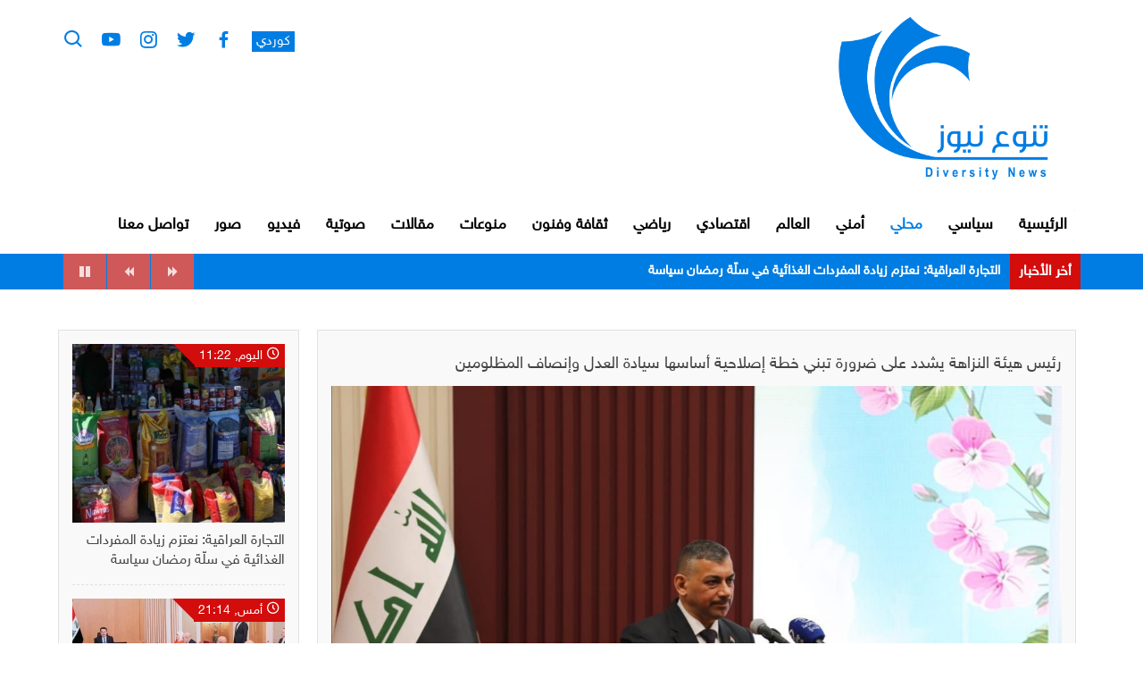

--- FILE ---
content_type: text/html; charset=utf-8
request_url: https://tanawue.com/64612--.html
body_size: 23072
content:
<!DOCTYPE html>
<html>
	<head>
        <!-- Internet Explorer Meta -->
        <meta http-equiv="X-UA-Compatible" content="IE=edge">
        <!-- First Mobile Meta -->
        <meta name="viewport" content="width=device-width, initial-scale=1">
		  	<meta http-equiv="Content-Type" content="text/html; charset=utf-8" />
<title>رئيس هيئة النزاهة يشدد على ضرورة تبني خطة إصلاحية أساسها سيادة العدل وإنصاف المظلومين &raquo; وكالة تنوع نيوز</title>
<meta name="description" content="شدد رئيس هيئة النزاهة، حيدر حنون، اليوم الأربعاء، على ضرورة تبنّي خطة إصلاحية أساسها سيادة العدل وإنصاف المظلومين، مُنبها بأن المنهج الإصلاحي للإمام علي (ع) كان مبنياً على سيادة العدل ومُحاربة الفساد" />


<meta name="keywords" content="وإنصاف, الإمام, المجتمع, وأشار, المظلومين, سيادة, العدل, العدالة, الهيئة, الفساد, العقل, حاكماً, القلب, لينتقل, إدراكه, لشعور, النزاهة،, وتحكيم, الضمير, واختتم" />

<link rel="alternate" type="application/rss+xml" title="وكالة تنوع نيوز" href="https://tanawue.com/rss.xml" />
<script type="text/javascript" src="/engine/classes/js/jquery.js"></script>
<script type="text/javascript" src="/engine/classes/js/jqueryui.js"></script>
<script type="text/javascript" src="/engine/classes/js/dle_js.js"></script>
<script type="text/javascript" src="/engine/classes/js/bbcodes.js"></script>
<script type="text/javascript" src="/engine/classes/masha/masha.js"></script>
<link media="screen" href="/engine/editor/css/default.css" type="text/css" rel="stylesheet" />
		<link rel="icon" href="/templates/ar/images/logo.png">
		<link rel="stylesheet" href="/templates/ar/css/bootstrap-arabic.css">
		<link rel="stylesheet" href="/templates/ar/css/flickity.min.css">
		<link rel="stylesheet" href="/templates/ar/css/boxicons.min.css">
		<link rel="stylesheet" href="/templates/ar/css/style.css">
        <!--[if lt IE 9]>
		
        <script src="/templates/ar/js/html5shiv.min.js"></script>
       	<script src="/templates/ar/js/respond.min.js"></script>
        <![endif]-->
					
	</head>
	<body>
	
		<!-- Header -->
		<header>
			<div class="container">
				<!-- Logo -->
				<a href="https://tanawue.com/">
					<img src="/templates/ar/images/logo.png" class="img-responsive logo">
				</a>
				<!-- ./Logo -->

				<!-- Socail Media & Search button -->
				<ul class="socail-menu">
					<li class="lang">
						<a href="http://tanawue.com/kur">كوردي</a>
					</li>
					<li>
						<a href="https://www.facebook.com/%D9%88%D9%83%D8%A7%D9%84%D8%A9-%D8%AA%D9%86%D9%88%D8%B9-%D9%86%D9%8A%D9%88%D8%B2-101783598803216/"><i class='bx bxl-facebook'></i></a>
					</li>
					<li>
						<a href="https://twitter.com/tanawuenews"><i class='bx bxl-twitter' ></i></a>
					</li>
					<li>
						<a href="https://www.instagram.com/tanawue.news/"><i class='bx bxl-instagram' ></i></a>
					</li>
					<li>
						<a href="https://www.youtube.com/channel/UCS6mpZQaGoTO-yegVXYhDHg"><i class='bx bxl-youtube' ></i></a>
					</li>
					<li>
						<!-- Search Btn -->
						<span class="search-btn"><i class='bx bx-search' ></i></span>
						<!-- ./Search Btn -->
					</li>
				</ul>
				<!-- Socail Media & Search button -->

				<!-- Menu -->
				<div class="menu-btn">
					<span></span>
					<span></span>
					<span></span>
				</div>
			


				<ul class="main-menu">
					<li >
						<a href="http://tanawue.com">
							الرئيسية
							<span></span>
						</a>
					</li>
									<li ><a href="http://tanawue.com/politician/">سياسي</a></li>
									<li class="active blue-bg"><a href="http://tanawue.com/local/">محلي</a></li>
									<li ><a href="http://tanawue.com/security/">أمني</a></li>
									<li ><a href="http://tanawue.com/world/">العالم</a></li>
									<li ><a href="http://tanawue.com/economic/">اقتصادي</a></li>
									<li ><a href="http://tanawue.com/sports/">رياضي</a></li>
									<li ><a href="http://tanawue.com/arts/">ثقافة وفنون </a></li>
									<li ><a href="http://tanawue.com/mix/">منوعات</a></li>
									<li ><a href="http://tanawue.com/article/">مقالات</a></li>
									<li ><a href="http://tanawue.com/audio/">صوتية</a></li>
									<li ><a href="http://tanawue.com/video/">فيديو</a></li>
									<li ><a href="http://tanawue.com/photo/">صور</a></li>
									<li ><a href="http://tanawue.com/feedback.html">تواصل معنا</a></li>
				</ul>
				<div class="overlay-mobile">
					<span>&times;</span>
				</div>
				<!--./Menu -->

			</div>
		</header>
		<!-- ./Header -->

		<!-- Search -->
		<div class="search-box">
			<span class="close-btn">&times;</span>
			<form onsubmit="" method="post" class="search">
				<input type="hidden" name="do" value="search">
				<input type="hidden" name="subaction" value="search">
				<input id="story" name="story" type="search" placeholder="ابحث ..." required>
				<button type="submit"><i class='bx bx-search-alt-2'></i></button>
			</form>
		</div>
		<!-- ./Search -->

	
		<!-- News Ticker -->
		<div class="news-beark">
			<div class="container">
				<h3 class="title">أخر الأخبار</h3>
				<ul id="ticker">

<li><a href="https://tanawue.com/83446--.html">التجارة العراقية: نعتزم زيادة المفردات الغذائية في سلّة رمضان سياسة</a></li>

<li><a href="https://tanawue.com/83445--.html">عاجل :  مجلس الوزراء يقرر تحويل منفذ مندلي–سومار إلى منفذ دولي</a></li>

<li><a href="https://tanawue.com/83444--.html">عاجل :  إحباط عملية انتحارية داخل مطعم في الرمادي والقبض على المنفذ</a></li>

<li><a href="https://tanawue.com/83443--.html">ولي العهد السعودي لبزشكيان: نرفض أي تهديد يستهدف إيران ومستعدون للتعاون لترسيخ أمن المنطقة</a></li>

<li><a href="https://tanawue.com/83442--.html">السيستاني يدين استمرار العدوان على إيران ويحذّر من فوضى إقليمية شاملة</a></li>

<li><a href="https://tanawue.com/83441--.html">مجلس الوزراء يوافق على استمرار صرف الرواتب والمستحقات الخاصة بضحايا الإرهاب</a></li>

<li><a href="https://tanawue.com/83440--.html">وزير الثقافة يعلن انطلاق منحة الصحفيين والأدباء والفنانين يوم الأربعاء</a></li>

<li><a href="https://tanawue.com/83439--.html">مؤسسة الشهداء تشيد بقرار حكومي يحفظ الاستقرار المعيشي لعوائل شهداء الإرهاب</a></li>

<li><a href="https://tanawue.com/83438--.html">شرطة نينوى تكشف تفاصيل حادثة إضرام شاب النار في نفسه خلال بث مباشر وتؤكد نجاته</a></li>

<li><a href="https://tanawue.com/83437--23-2025.html">مستشفى كركوك التعليمي ينجز أكثر من 23 ألف فحص للرنين المغناطيسي والمفراس الحلزوني خلال 2025</a></li>


				</ul>
			</div>
		</div>
		<!-- ./News Ticker -->
	
	   
 
	     
			  


		<div class="container inner-page">
			<div class="row">

<div id='dle-content'>				<div class="container inner-page">
				<div class="row blog-details">

				<div class="col-md-9 col-xs-12">

					<div class="blog-box">
						<h1>رئيس هيئة النزاهة يشدد على ضرورة تبني خطة إصلاحية أساسها سيادة العدل وإنصاف المظلومين</h1>

						<a href="#" class="img-box">
							<img src="https://tanawue.com/uploads/posts/2024-06/1719415484_img__.jpg" class="img-responsive" loading="lazy">
						</a>
						
						<ul class="share">
							<li>
								<span>مشاركة عبر:</span>
							</li>
							<li class="facebook">
								<a href="https://www.facebook.com/sharer/sharer.php?u=https://tanawue.com/64612--.html"><i class='bx bxl-facebook'></i> </a>
							</li>
							<li class="twitter">
								<a href="https://twitter.com/intent/tweet?url=https://tanawue.com/64612--.html&text=رئيس هيئة النزاهة يشدد على ضرورة تبني خطة إصلاحية أساسها سيادة العدل وإنصاف المظلومين"><i class='bx bxl-twitter' ></i></a>
							</li>
							<li class="whatsapp">
								<a href="https://api.whatsapp.com/send?phone=whatsappphonenumber&text=https://tanawue.com/64612--.html"><i class='bx bxl-whatsapp' ></i></a>
							</li>
							<li class="telegram">
								<a href="https://telegram.me/share/url?url=https://tanawue.com/64612--.html&text=رئيس هيئة النزاهة يشدد على ضرورة تبني خطة إصلاحية أساسها سيادة العدل وإنصاف المظلومين"><i class='bx bxl-telegram' ></i></a>
							</li>
						</ul>

						<ul class="info">
							<li>
								<i class='bx bx-calendar-alt'></i> 26-06-2024, 18:25
							</li>
							<li>
								<i class='bx bx-show-alt' ></i> 212 مشاهدة
							</li>
						</ul>

						<div class="blog-txt">
							<p>شدد رئيس هيئة النزاهة، حيدر حنون، اليوم الأربعاء، على ضرورة تبنّي خطة إصلاحية أساسها سيادة العدل وإنصاف المظلومين، مُنبها بأن المنهج الإصلاحي للإمام علي (ع) كان مبنياً على سيادة العدل ومُحاربة الفساد المالي وإنصاف المظلومين وإعادة الحقوق إلى أصحابها.<br />وأشار حنون في كلمة له خلال الحفل الذي نظّمته الهيئة بمناسبة عيد الغدير- وتابعتها وكالة "تنوع نيوز" - إلى "المبادئ الأساسيَّة للحكم عند الإمام علي (ع) التي باشر تطبيقها فور تسنمه الخلافة"، لافتاً إلى، "قيامه بإصلاحٍ إداري تمثل بعزل الفاسدين من الولاة والمُوظفين الكبار الذين استأثروا ببيت المال وأنفقوا أموال الشعب على ملذاتهم واستبدالهم بأشخاص نزيهين".<br />واستعرض، "الآليات التي وضعها لتطبيق العدالة، ومنها: الشفافية في الحكم والقضاء، التي يتفرع عنها تطبيق مبدأ "من أين لك هذا"، وإطلاق الحريات والتعبير عن الرأي ولو كان ضده عليه السلام، وكفالتهما للجميع بشرط عدم الاعتداء بالعنف أو السلاح".<br />وأردف، أن "الإمام كان يقوم ببعض الأعمال التي تخص بعض أجهزة الدولة كاضطلاعه بمهام الحسبة بنفسه ونزوله للأسواق وزجر المخالفين ومحاسبتهم، فضلاً عن إيقاعه عقوبات صارمة ضمن سياسته الجنائية القائمة على أسس العدالة التي رسمتها الشريعة"، مُؤكداً، "أهمية ما يقوم به من التوعية بالمسؤوليات على مستوى العامة من الناس والخاصة، وسعيه لجعل العقل حاكماً على القلب لينتقل إدراكه لشعور قلبي يعمل وفق ذلك وتحكيم الضمير وإيقاظه".<br />واختتم رئيس الهيئة كلمته، بـ "التركيز على جسامة المسؤولية التي يتحمَّلها القاضي في كل زمان ومكان، والصفات التي ينبغي أن يتحلَّى بها"؛ مُبيّناً، أن "وظيفته مُرتبطة بتحقيق العدالة وإنصاف المظلومين وإيقاع العقوبات بحق الجناة المُجرمين، مُستشهداً ببعض كلمات الإمام علي (ع) من وصاياه وكتبه التي بعث بها لقضاته، مُنبّهاً إلى أنَّ جميع الفئات مسؤولة عن صلاح المجتمع ونزاهته، أو خرابه وتفشي قيم الفساد بين أفراده".<br />وأشار إلى، "بعض كلماته (ع) عن بعض القطاعات المُهمَّة التي تمثل النخبة في المجتمع ودورها في الإصلاح، كالعلماء والزهاد والتجار والحكام والغزاة وضرورة تحليها بقيم النزاهة والإخلاص بعدّ كل فئة منها تمثل قدوة تحتذى"</p>
						</div>

						<ul class="tags">

						</ul>

						<ul class="option-list">
							<li>
							<a href="https://tanawue.com/print:page,1,64612--.html">  	
									<i class='bx bx-printer' ></i>
									طباعة
								</a>
							</li>
							<li>
								
								
							</li>
						</ul>

					</div>

					<!-- Related Blogs -->
					<div class="related-blog">
						<h3><a href="#">اخبار ذات صلة:</a></h3>
						<div class="row">



							<div class="col-sm-4 col-xs-12">
								<div class="news-block2">
									<a href="https://tanawue.com/64534--.html" class="img-box">
										<img src="https://tanawue.com/uploads/posts/2024-06/1719250015_upload_1719244445_1081158334.jpg" class="img-responsive">
										<span class="date">
											<i class='bx bx-time-five'></i>08:25
										</span>
										<div class="overlay"></div>
									</a>
									<h2>
										<a href="https://tanawue.com/64534--.html">
رئيس الجمهورية: عيد الغدير فرصة للتأكيد على الوحدة الوطنية والتكاتف بين أبناء شعبنا</a>
									</h2>
								</div>
							</div>

							<div class="col-sm-4 col-xs-12">
								<div class="news-block2">
									<a href="https://tanawue.com/55779--.html" class="img-box">
										<img src="https://tanawue.com/uploads/posts/2023-09/1694028378_img__.jpg" class="img-responsive">
										<span class="date">
											<i class='bx bx-time-five'></i>10:26
										</span>
										<div class="overlay"></div>
									</a>
									<h2>
										<a href="https://tanawue.com/55779--.html">
رئيس هيئة النزاهة: محاربة الفساد أصبحت فريضة دينية وواجب وطني</a>
									</h2>
								</div>
							</div>

							<div class="col-sm-4 col-xs-12">
								<div class="news-block2">
									<a href="https://tanawue.com/54572--.html" class="img-box">
										<img src="https://tanawue.com/uploads/posts/2023-08/1690889745_23.jpg" class="img-responsive">
										<span class="date">
											<i class='bx bx-time-five'></i>02:34
										</span>
										<div class="overlay"></div>
									</a>
									<h2>
										<a href="https://tanawue.com/54572--.html">
النزاهة تدعو مؤسَّسات الدولة لعدم حماية المُوظَّف الفاسد</a>
									</h2>
								</div>
							</div>

							<div class="col-sm-4 col-xs-12">
								<div class="news-block2">
									<a href="https://tanawue.com/54566--.html" class="img-box">
										<img src="https://tanawue.com/uploads/posts/2023-08/1690887333_img__.jpg" class="img-responsive">
										<span class="date">
											<i class='bx bx-time-five'></i>01:55
										</span>
										<div class="overlay"></div>
									</a>
									<h2>
										<a href="https://tanawue.com/54566--.html">
رئيس هيئة النزاهة يدعو إلى توحيد التشريعات الخاصَّة بالاستثمار</a>
									</h2>
								</div>
							</div>

							<div class="col-sm-4 col-xs-12">
								<div class="news-block2">
									<a href="https://tanawue.com/51187--.html" class="img-box">
										<img src="https://tanawue.com/uploads/posts/2023-04/1682531721_img__.jpg" class="img-responsive">
										<span class="date">
											<i class='bx bx-time-five'></i>08:55
										</span>
										<div class="overlay"></div>
									</a>
									<h2>
										<a href="https://tanawue.com/51187--.html">
رئيس هيئة النزاهة يشدد على تأمين إطعام منتسبي الدفاع وتجهيزاتهم من الفساد</a>
									</h2>
								</div>
							</div>

							<div class="col-sm-4 col-xs-12">
								<div class="news-block2">
									<a href="https://tanawue.com/46454--.html" class="img-box">
										<img src="https://tanawue.com/uploads/posts/2022-12/1671215029_img__.jpg" class="img-responsive">
										<span class="date">
											<i class='bx bx-time-five'></i>09:23
										</span>
										<div class="overlay"></div>
									</a>
									<h2>
										<a href="https://tanawue.com/46454--.html">
رئيس هيئة النزاهة: الفاسدون يقترفون الخيانة بحق الوطن ويجب ملاحقتهم بلا هوادة</a>
									</h2>
								</div>
							</div>



						</div>
					</div>
					<!-- ./Related Blogs -->
					
				</div>
				
				<!-- Sidebar -->
				<div class="col-md-3 col-xs-12">

					<div class="lastest-blog">
						<h3><a href="#">أخر الاخبار:</a></h3>


							
													<div class="sub-block">
							<a href="https://tanawue.com/83446--.html" class="img-box">
								<img src="https://tanawue.com/uploads/posts/2026-01/1769588613_screenshot___chrome.jpg">
							</a>
							<span class="date"><i class='bx bx-time-five'></i> اليوم, 11:22</span>
							<p>
								<a href="https://tanawue.com/83446--.html">
التجارة العراقية: نعتزم زيادة المفردات الغذائية في سلّة رمضان سياسة								</a>
							</p>
						</div>

							
													<div class="sub-block">
							<a href="https://tanawue.com/83445--.html" class="img-box">
								<img src="https://tanawue.com/uploads/posts/2026-01/1769537672_img-20260127-wa0009.jpg">
							</a>
							<span class="date"><i class='bx bx-time-five'></i> أمس, 21:14</span>
							<p>
								<a href="https://tanawue.com/83445--.html">
عاجل :  مجلس الوزراء يقرر تحويل منفذ مندلي–سومار إلى منفذ دولي								</a>
							</p>
						</div>

							
													<div class="sub-block">
							<a href="https://tanawue.com/83444--.html" class="img-box">
								<img src="https://tanawue.com/uploads/posts/2026-01/1769535808_fb_img_1769001019325.jpg">
							</a>
							<span class="date"><i class='bx bx-time-five'></i> أمس, 20:43</span>
							<p>
								<a href="https://tanawue.com/83444--.html">
عاجل :  إحباط عملية انتحارية داخل مطعم في الرمادي والقبض على المنفذ								</a>
							</p>
						</div>

							
													<div class="sub-block">
							<a href="https://tanawue.com/83443--.html" class="img-box">
								<img src="https://tanawue.com/uploads/posts/2026-01/1769535246_1749137419355.png">
							</a>
							<span class="date"><i class='bx bx-time-five'></i> أمس, 20:32</span>
							<p>
								<a href="https://tanawue.com/83443--.html">
ولي العهد السعودي لبزشكيان: نرفض أي تهديد يستهدف إيران ومستعدون للتعاون لترسيخ أمن المنطقة								</a>
							</p>
						</div>



					</div>

				</div>
				<!-- ./Sidebar -->

			</div>
			</div>


<div id="dle-ajax-comments"></div>
<form  method="post" name="dle-comments-form" id="dle-comments-form" >
		<input type="hidden" name="subaction" value="addcomment" />
		<input type="hidden" name="post_id" id="post_id" value="64612" /></form></div>

</div>
</div>



  
    
		
		<!-- Footer -->
		<footer>
			<div class="container">
				<div class="row">
					
					<!-- Logo -->
					<div class="col-sm-3 col-xs-12">
						<a href="/">
							<img src="/templates/ar/images/logo.png" class="img-responsive logo">
						</a>
					</div>
					<!-- ./Logo -->

					<!-- Site Map -->
					<div class="col-sm-9 col-xs-12">
						<ul class="site-map">
							<li>
								<a href="http://tanawue.com/politician/">
									سياسي
									<span></span>
								</a>
							</li>
							<li>
								<a href="http://tanawue.com/local/">
									محلي
									<span></span>
								</a>
							</li>
							<li>
								<a href="http://tanawue.com/security/">
									أمني
									<span></span>
								</a>
							</li>
							<li>
								<a href="http://tanawue.com/world/">
									العالم
									<span></span>
								</a>
							</li>
							<li>
								<a href="http://tanawue.com/economic/">
									اقتصادي
									<span></span>
								</a>
							</li>
							<li>
								<a href="http://tanawue.com/article/">
									مقالات
									<span></span>
								</a>
							</li>
							<li>
								<a href="http://tanawue.com/video/">
									فيديو
									<span></span>
								</a>
							</li>
							<li>
								<a href="http://tanawue.com/feedback.html">
									تواصل معنا
									<span></span>
								</a>
							</li>
						</ul>
					</div>
					<!-- ./Site Map -->

				</div>
			</div>
			<div class="footer-down">
				<div class="container">
					<div class="row">

						<!-- Social Menu -->
						<div class="col-sm-6 col-xs-12">
							<ul class="socail">
					<li>
						<a href="https://www.facebook.com/%D9%88%D9%83%D8%A7%D9%84%D8%A9-%D8%AA%D9%86%D9%88%D8%B9-%D9%86%D9%8A%D9%88%D8%B2-101783598803216/"><i class='bx bxl-facebook'></i></a>
					</li>
					<li>
						<a href="https://twitter.com/tanawuenews"><i class='bx bxl-twitter' ></i></a>
					</li>
					<li>
						<a href="https://www.instagram.com/tanawue.news/"><i class='bx bxl-instagram' ></i></a>
					</li>
					<li>
						<a href="https://www.youtube.com/channel/UCS6mpZQaGoTO-yegVXYhDHg"><i class='bx bxl-youtube' ></i></a>
					</li>
							</ul>
						</div>
						<!-- .Social Menu -->

						<!-- Copyrights -->
						<div class="col-sm-6 col-xs-12">
							<p class="copyrights">
								جميع الحقوق محفوظة &copy; 2022
							</p>
						</div>
						<!-- ./Copyrights -->

					</div>
				</div>
			</div>
		</footer>
		<!-- ./Footer -->
	
		<script src="/templates/ar/js/jquery-2.1.4.js"></script>
		<script src="/templates/ar/js/bootstrap-arabic.min.js"></script>
		<script src="/templates/ar/js/flickity.pkgd.min.js"></script>
		<script src="/templates/ar/js/tickerme.min.js"></script>
		<script src="/templates/ar/js/plugin.js"></script>
	</body>
</html>

--- FILE ---
content_type: text/css
request_url: https://tanawue.com/templates/ar/css/style.css
body_size: 36050
content:
@font-face {font-family: Helvetica; src: url('../fonts/Helvetica\ Neue\ W23\ for\ SKY\ Reg.ttf');}
body{
    font-family: Helvetica, sans-serif;
    padding: 0;
    margin: 0;
    font-size: 16px;
    --main-blue: #007de3;
    --light-blue: #85bddf;
    --main-red: #d30c0c;
    --light-red: #cf5959;
    --main-green: #74dd27;
}
ul {list-style: none;padding: 0;margin: 0;}
a {text-decoration: none !important;}
p {margin-bottom: 0;}
.clear {clear: both;}

/* -- Header Top -- */
.header-top {
    background: var(--main-blue);
}
.header-top .date {
    padding: 5px 15px;
    background: var(--light-blue);
    display: inline-block;
    color: #fff;
}
header .socail-menu {
    float: left;
    font-size: 25px;
    margin-top: 15px;
}
header .socail-menu li {
    display: inline-block;
    margin-right: 10px;
}
header .socail-menu li a,
header .socail-menu li span {
    color: var(--main-blue);
    cursor: pointer;
    transition: all .3s ease-in-out;
}
header .socail-menu li.lang {
    vertical-align: text-bottom;
    padding: 2px;
}
header .socail-menu li.lang a {
    font-size: 15px;
    background: var(--main-blue);
    padding: 3px 5px;
    color: #fff;
}
header .socail-menu li a:hover,
header .socail-menu li span:hover {
    color: #000;
}
/* -- ./Header Top -- */

/* -- Header -- */
header {
    padding: 10px 0;
}
header .logo {
    width: 300px;
    height: 200px;
    display: inline-block;
}
header .menu-btn {
    display: none;
}
header .main-menu {
    padding-top: 20px;
}
header .main-menu li {
    display: inline-block;
    margin-right: 5px;
    font-size: 17px;
    font-weight: bold;
    position: relative;
}
header .main-menu li a {
    color: #000;
    display: inline-block;
    padding: 10px;
    transition: all .5s ease-in-out;
}
header .main-menu li span {
    position: absolute;
    top: 4px;
    left: 0;
    right: 0;
    bottom: 2px;
    z-index: -1;
    border: 1px solid var(--main-blue);
    border-radius: 5px;
}
header .main-menu li span:after {
    position: absolute;
    top: -1px;
    left: -1px;
    width: 100%;
    height: 100%;
    content: '';
    background: #fff;
    transition: all .5s ease-in-out;
}
header .main-menu li span:before {
    position: absolute;
    bottom: -1px;
    right: -1px;
    width: 100%;
    height: 100%;
    content: '';
    background: #fff;
    transition: all .5s ease-in-out;
}
header .main-menu li a:hover,
header .main-menu li.active a {
    color: var(--main-blue);
}
header .main-menu li.active a span:after,
header .main-menu li.active a span:before,
header .main-menu li a:hover span:after, 
header .main-menu li a:hover span:before {
    width: 80%;
    height: 50%;
}
header .overlay-mobile {
    display: none;
}
/* -- ./Header -- */

/* -- Search -- */
.search-box {
    position: fixed;
    z-index: 999;
    top: 0;
    bottom: 0;
    right: 0;
    left: 0;
    background: rgba(0,0,0,0.5);
    backdrop-filter: blur(2px);
    display: flex;
    justify-content: center;
    align-items: center;
    transform: scale(0);
    opacity: 0;
    transition: all .5s ease-in-out;
}
.search-box.open {
    opacity: 1;
    transform: scale(1);
}
.search-box .search {
    width: 90%;
    position: relative;
}
.search-box .search input {
    display: block;
    width: 100%;
    background: var(--main-blue);
    color: #fff;
    padding: 10px 20px;
    border: 0;
    outline: none;
    border-bottom: 2px solid #fff;
}
.search-box .search button {
    position: absolute;
    top: 0;
    left: 0;
    bottom: 2px;
    padding: 0 15px;
    display: flex;
    justify-content: center;
    align-items: center;
    font-size: 22px;
    background: var(--main-blue);
    border: 2px solid transparent;
    cursor: pointer;
    color: #fff;
}
.search-box .close-btn {
    position: absolute;
    left: 15px;
    top: 5px;
    color: #fff;
    font-size: 30px;
    cursor: pointer;
}
/* -- ./Search -- */

/* -- News Ticker -- */
.news-beark {
    background: var(--main-blue);
}
.news-beark .container {
    position: relative;
    padding-right: 105px;
    padding-left: 160px;
    height: 40px;
    overflow: hidden;
}

.news-beark .title {
    position: absolute;
    top: 0;
    right: 15px;
    bottom: 0;
    padding: 10px;
    z-index: 5;
    font-size: 16px;
    font-weight: bold;
    display: flex;
    justify-content: center;
    align-items: center;
    margin: 0;
    color: #fff;
    background: var(--main-red);
}

#newscontent {
    float: right !important;
    height: 25px;
    font-weight: bold;
    font-size: 15px;
    margin-top: 5px;
    overflow: hidden;
}

#newscontent a {
    color: #fff;
    line-height: 2;
    transition: all .5s ease-in-out;
}

#newscontent a:hover {
    text-decoration: underline !important;
}

#controls {
    position: absolute;
    left: 15px;
    top: 20px;
    float: left !important;
}

#controls > a {
    float: left !important;
    background: var(--light-red);
    position: relative;
    top: -20px;
    height: 40px;
    padding: 10px 16px;
    display: flex;
    justify-content: center;
    align-items: center;
    margin: 0;
    margin-left: 1px;
}

#controls > a svg {
    fill: rgba(255,255,255,0.8);
}

#controls > a:hover svg {
    fill: #fff;
}

/* -- ./News Ticker -- */

/* -- Last News -- */
.last-news-box {
    display: flex;
    padding: 25px 15px 40px;
}
.last-news-box .col.side {
    width: 30%;
}
.last-news-box .col.half {
    width: 70%;
}
.news-block {
    position: relative;
    margin-bottom: 2px;
}
.news-block img,
.news-block iframe {
    width: 100%;
    height: 229px;
}
.news-block .info {
    position: absolute;
    z-index: 2;
    bottom: 15px;
    right: 15px;
    left: 15px;
}
.news-block h2 {
    font-size: 16px;
    font-weight: bold;
    color: #fff;
    line-height: 1.5;
    max-height: 50px;
    overflow: hidden;
    margin: 0;
}
.news-block h2:hover {
    text-decoration: underline !important;
}
.news-block .type {
    position: absolute;
    z-index: 2;
    top: 0;
    left: 0;
    padding: 5px 10px;
    background: var(--main-red);
    display: inline-block;
    color: #fff;
    font-size: 12px;
    font-weight: bold;
}
.news-block .date {
    color: #fff;
    font-size: 14px;
    margin-top: 5px;
    display: block;
}
.news-block .overlay {
    position: absolute;
    top: 0;
    left: 0;
    right: 0;
    bottom: 0;
    z-index: 0;
    background: #000;
    opacity: 0.3;
    transition: all .5s ease-in-out;
}
.news-block:hover .overlay {
    opacity: 0.15;
}
/* -- ./Last News -- */

/* -- Main Slider -- */
.main-slider {
    height: 460px;
    overflow: hidden;
    padding: 0 2px;
}
.main-slider .flickity-viewport {
    height: 460px !important;
}
.main-slider .item {
    width: 100%;
    height: 100%;
}
.main-slider .item iframe,
.main-slider .item img {
    width: 100%;
    height: 460px !important;
}
.main-slider .flickity-prev-next-button {
    width: 40px;
    height: 40px;
    border-radius: 0;
    background: #fff;
    display: flex;
    justify-content: center;
    align-items: center;
    transition: all .5s ease-in-out;
}
.main-slider .flickity-prev-next-button:hover {
    opacity: 0.7;
}
.main-slider .flickity-prev-next-button svg {
    width: 15px;
    height: 15px;
    top: auto;
    left: auto;
    right: auto;
    bottom: auto;
}
.main-slider .flickity-prev-next-button .arrow {
    transition: all .5s ease-in-out;
}
.main-slider .flickity-prev-next-button:hover .arrow {
    fill: #d00;
}
.main-slider .flickity-prev-next-button.next {
    right: 0;
    border-top-left-radius: 5px;
    border-bottom-left-radius: 5px;
}
.main-slider .flickity-prev-next-button.previous {
    left: 0;
    border-top-right-radius: 5px;
    border-bottom-right-radius: 5px;
}
/* -- ./Main Slider -- */

/* -- About Box -- */
.about-box {
    position: relative;
    min-height: 500px;
    margin-bottom: 25px;
    background-image: url('../images/bg.jpg');
    background-attachment: fixed;
    background-size: cover;
    background-position: center;
    background-repeat: no-repeat;
    display: flex;
    justify-content: center;
    align-items: center;
}
.about-box .overlay {
    position: absolute;
    top: 0;
    right: 0;
    bottom: 0;
    left: 0;
    background: #a08c6e;
    opacity: 0.5;
    z-index: 1;
}
.about-box .inner-box {
    position: relative;
    z-index: 5;
    box-shadow: 0 0 5px rgba(0,0,0,0.4);
    background: rgba(160,140,110,0.6);
    padding: 15px 15px 25px;
}
.about-box .inner-box .about-title {
    margin: 0;
    margin-bottom: 20px;
}
.about-box .inner-box .about-title a {
    color: #fff;
}
.about-box .inner-box p {
    color: #eee;
    font-size: 18px;
    line-height: 1.5;
    margin-bottom: 10px;
}
.about-box .inner-box img.about-img {
    margin: 15px auto;
    max-width: 250px;
}
@media (max-width: 767px) {
    .about-box .inner-box {
        width: calc(100% - 30px);
        margin: 30px 15px;
    }
    .about-box {
        min-height: auto;
    }
}
/* -- ./About Box -- */

/* -- Politics -- */
.box-news {
    border: 1px solid #e1e1e1;
    background-color: #f9f9f9;
    padding: 15px;
    padding-bottom: 0;
}
.box-news .box-title {
    margin: 0;
    padding: 15px;
    margin: -15px -15px 15px;
    border-bottom: 1px solid #e1e1e1;
    font-size: 20px;
    position: relative;
}
.box-news .box-title:after {
    position: absolute;
    top: 0;
    bottom: 0;
    right: -1px;
    width: 3px;
    content: '';
    background: var(--main-blue);
    transition: all .5s ease-in-out;
}
.box-news .box-title a {
    color: var(--main-blue);
}
.news-block2 {
    margin-bottom: 20px;
}
.news-block2 .img-box {
    position: relative;
    display: block;
}
.news-block2 .img-box .overlay {
    position: absolute;
    top: 0;
    bottom: 0;
    right: 0;
    left: 0;
    background: #000;
    opacity: 0.2;
    transition: all .5s ease-in-out;
}
.news-block2 .img-box:hover .overlay {
    opacity: 0.05;
}
.news-block2 .img-box .date {
    position: absolute;
    color: #fff;
    z-index: 2;
    bottom: 15px;
    right: 15px;
    font-size: 14px;
}
.news-block2 img,
.news-block2 iframe {
    width: 100%;
    height: 260px;
}
.news-block2 h2 {
    font-size: 16px;
    line-height: 1.7;
    font-weight: bold;
    margin: 10px 0 0;
    height: 55px;
    overflow: hidden;
}
.news-block2 h2 a {
    color: #000;
    transition: all .5s ease-in-out;
}
.news-block2 h2 a:hover {
    color: var(--main-blue);
}
.news-block3 {
    margin: 0 -5px 20px;
    padding-bottom: 20px;
    border-bottom: 1px solid #e1e1e1;
}
.news-block3:last-child {
    border: 0;
    padding-bottom: 0;
    margin-bottom: 0;
}
.news-block3 .col-sm-4 {
    padding-right: 0;
}
.news-block3 .img-box {
    position: relative;
    display: block;
}
.news-block3 .img-box .overlay {
    position: absolute;
    top: 0;
    bottom: 0;
    left: 0;
    right: 0;
    background: #000;
    opacity: 0.2;
    transition: all .5s ease-in-out;
}
.news-block3 .img-box:hover .overlay {
    opacity: 0.05;
}
.news-block3 .img-box img,
.news-block3 .img-box iframe {
    width: 100%;
    height: 100px;
    object-fit: cover;
}
.news-block3 h2 {
    font-size: 15px;
    font-weight: bold;
    margin: 0;
    max-height: 50px;
    overflow: hidden;
    line-height: 1.7;
}
.news-block3 h2 a {
    color: #000;
    transition: all .3s ease-in-out;
}
.news-block3 h2 a:hover {
    color: var(--main-blue);
}
.news-block3 .date {
    display: block;
    margin-top: 10px;
    font-size: 15px;
    color: #666;
}
/* -- ./Politics -- */

/* -- Local News -- */
.local-news .news-block2 img,
.local-news .news-block2 iframe {
    height: 145px;
}
/* -- ./Local News -- */

/* -- Economy News -- */
.eco-sec {
    margin-top: 40px;
}
.economy {
    margin-bottom: 40px;
}
.economy .news-block2 img,
.economy .news-block2 iframe {
    height: 175px;
}
.economy .news-block2 h2 {
    margin-top: 5px;
}
/* -- ./Economy News -- */

/* -- Security News -- */
.security {
    margin-bottom: 40px;
}
.security .news-block2 img,
.security .news-block2 iframe {
    height: 175px;
}
.security .news-block2 h2 {
    margin-top: 5px;
}
/* -- ./Security News -- */


/* -- Videos -- */
.videos-section {
    margin: 40px 0;
    padding-left: 0;
    border-top: 1px solid #e1e1e1;
    border-bottom: 1px solid #e1e1e1;
    background: #f9f9f9;
}
.videos-section .row {
    margin-left: 0;
}
.videos-section .title {
    margin: 15px 0 30px;
    font-size: 22px;
}
.videos-section .title a {
    color: var(--main-blue);
}
.video-box {
    margin-bottom: 25px;
}
.video-box .date {
    color: var(--main-blue);
    font-size: 14px;
}
.video-box .img-box {
    display: block;
    position: relative;
}
.video-box .img-box img,
.video-box .img-box iframe {
    width: 100%;
    height: 225px;
    object-fit: cover;
    object-position: center;
}
.video-box .img-box .overlay {
    position: absolute;
    top: 0;
    bottom: 0;
    right: 0;
    left: 0;
    z-index: 1;
    background: rgba(0,0,0,0.3);
    display: flex;
    justify-content: center;
    align-items: center;
    transition: all .5s ease-in-out;
}
.video-box .img-box .overlay span {
    margin-right: 25px;
    opacity: 0;
    color: #fff;
    transition: all .5s ease-in-out;
}
.video-box:hover .img-box .overlay {
    background: rgba(0,0,0,0.5);
    top: calc(50% - 20px);
    bottom: calc(50% - 20px);
    left: calc(50% - 100px);
    right: calc(50% - 100px);
}
.video-box:hover .img-box .overlay span {
    opacity: 1;
}
.video-box .img-box i {
    position: absolute;
    z-index: 2;
    color: #fff;
    font-size: 36px;
    top: calc(50% - 18px);
    right: calc(50% - 18px);
    transition: all .5s ease-in-out;
}
.video-box .img-box:hover i {
    right: calc(50% - 90px);
    color: var(--main-red);
}
.video-box p {
    margin: 10px 0;
    height: 47px;
    overflow: hidden;
}
.video-box p a {
    color: var(--main-blue);
}
.video-box.main img,
.video-box.main iframe {
    height: 770px;
}
.videos-section .left-side {
    padding-left: 0;
}
.video-box.main {
    position: relative;
    margin-bottom: 0;
}
.video-box.main p {
    position: absolute;
    bottom: 30px;
    right: 15px;
    left: 15px;
    z-index: 2;
    max-height: 47px;
    height: auto;
}
.video-box.main p a {
    color: #fff;
}
.video-box.main .date {
    right: 15px;
    left: 15px;
    position: absolute;
    z-index: 2;
    bottom: 15px;
    color: #fff;
}
/* -- ./Videos -- */

/* -- pics & voice -- */
.pics-voice-section {
    margin: 40px 0;
    padding-left: 0;
    border-top: 1px solid #e1e1e1;
    border-bottom: 1px solid #e1e1e1;
    background: #f9f9f9;
}
.pics-voice-section .row {
    margin-left: 0;
}
.pics-voice-section .title {
    margin: 15px 0 30px;
    font-size: 22px;
}
.pics-voice-section .title a {
    color: var(--main-blue);
}
.pics-box, .voice-box {
    margin-bottom: 25px;
}
.pics-box .date, .voice-box .date {
    color: var(--main-blue);
    font-size: 14px;
}
.pics-box .img-box, .voice-box .img-box {
    display: block;
    position: relative;
}
.pics-box .img-box img,
.pics-box .img-box iframe, 
.voice-box .img-box img,
.voice-box .img-box iframe{
    width: 100%;
    height: 225px;
    object-fit: cover;
    object-position: center;
}
.pics-box .img-box .overlay, .voice-box .img-box .overlay {
    position: absolute;
    top: 0;
    bottom: 0;
    right: 0;
    left: 0;
    z-index: 1;
    background: rgba(0,0,0,0.3);
    display: flex;
    justify-content: center;
    align-items: center;
    transition: all .5s ease-in-out;
}
.pics-box .img-box .overlay span, .voice-box .img-box .overlay span {
    margin-right: 25px;
    opacity: 0;
    color: #fff;
    transition: all .5s ease-in-out;
}
.pics-box:hover .img-box .overlay, .voice-box:hover .img-box .overlay {
    background: rgba(0,0,0,0.5);
    top: calc(50% - 20px);
    bottom: calc(50% - 20px);
    left: calc(50% - 70px);
    right: calc(50% - 70px);
}
.pics-box:hover .img-box .overlay span, .voice-box:hover .img-box .overlay span {
    opacity: 1;
}
.pics-box .img-box i, .voice-box .img-box i  {
    position: absolute;
    z-index: 2;
    color: #fff;
    font-size: 36px;
    top: calc(50% - 18px);
    right: calc(50% - 18px);
    transition: all .5s ease-in-out;
}
.pics-box:hover .img-box i, .voice-box:hover .img-box i {
    right: calc(50% - 60px);
    color: var(--main-red);
}
.pics-box p, .voice-box p {
    margin: 10px 0;
    height: 47px;
    overflow: hidden;
}
.pics-box p a, .voice-box p a {
    color: var(--main-blue);
}
.pics-box.main img,
.pics-box.main iframe,
.voice-box.main img,
.voice-box.main iframe {
    height: 770px;
}
/* -- ./pics & voice -- */

/* -- Mix & Sport & Art News -- */
.down-blocks .box-news .box-title {
    margin-bottom: 0;
}
.down-blocks .news-block {
    margin: 0 -15px 20px;
}
.down-blocks .news-block img,
.down-blocks .news-block iframe {
    height: 250px;
}
.down-blocks .news-block3:last-child {
    padding-bottom: 15px;
}
/* .sport-news .box-title:after {
    background: var(--main-green);
}
.sport-news .box-title a {
    color: var(--main-green);
}
.mix-news .box-title:after {
    background: var(--main-green);
}
.mix-news .box-title a {
    color: var(--main-green);
}
.art-news .box-title:after {
    background: var(--main-green);
}
.art-news .box-title a {
    color: var(--main-green);
} */
/* -- ./Mix & Sport & Art News -- */

/* -- Articles -- */
.articles {
    margin-bottom: 40px;
}
/* .articles .box-title a {
    color: var(--main-red);
}
.articles .box-title:after {
    background: var(--main-red);
} */
.articles .news-block2 img,
.articles .news-block2 iframe {
    height: 175px;
}
.articles .pen {
    display: block;
    margin-top: 10px;
    color: #aaa;
    font-size: 14px;
}
.articles .news-block2 h2 {
    margin-top: 5px;
}
/* -- ./Articles -- */

/* -- Global News -- */
/* .global-news .box-title a {
    color: var(--main-red);
}
.global-news .box-title:after {
    background: var(--main-red);
} */
.global-news .news-block3:last-child {
    padding-bottom: 15px;
    margin-bottom: 15px;
}
.global-news .news-block3 .col-sm-4 {
    padding-left: 0;
}
.global-news .news-block3 .img-box img, 
.global-news .news-block3 .img-box iframe {
    height: 84px;
}
/* -- ./Global News -- */

/* -- Footer -- */
footer {
    box-shadow: 1px 0px 1px 0 grey;
    margin-top: 40px;
    background: #f9f9f9;
    padding-top: 15px;
}
footer.fixed {
    bottom: 0;
    left: 0;
    right: 0;
    position: fixed;
}
footer .site-map {
    margin-top: 25px;
}
footer .site-map li {
    display: inline-block;
    margin-left: 30px;
}
footer .site-map li a {
    color: var(--main-blue);
    position: relative;
    transition: all .5s ease-in-out;
}
footer .site-map li span {
    position: absolute;
    bottom: -10px;
    right: 0;
    left: 100%;
    opacity: 0;
    border-bottom: 2px solid var(--main-blue);
    transition: all .5s ease-in-out;
}
footer .site-map li a:hover span {
    left: 0;
    opacity: 1;
}
footer .logo {
    height: 75px;
}
.footer-down {
    margin-top: 15px;
    background: var(--main-blue);
    padding: 10px 0;
}
.footer-down .socail li {
    display: inline-block;
    margin-left: 15px;
}
.footer-down .socail li a {
    color: #fff;
    font-size: 20px;
    transition: all .2s ease-in-out;
}
.footer-down .socail li a:hover {
    color: #000;
}
.footer-down .copyrights {
    text-align: left;
    font-size: 14px;
    color: #fff;
    margin-bottom: 0;
    position: relative;
    top: 5px;
}
/* -- ./Footer -- */

/* -- Home Page Responsive -- */
@media (max-width: 991px) and (min-width: 768px) {
    header .main-menu li {
        font-size: 16px;
    }
    header .main-menu li a {
        padding: 10px 8px;
    }
    .box-news {
        margin-bottom: 40px;
    }
    .local-news .news-block2 img, 
    .local-news .news-block2 iframe {
        height: 300px;
    }
    .video-box.main img, 
    .video-box.main iframe {
        height: 450px;
    }
    .videos-section .left-side {
        padding-right: 0;
    }
    .articles .news-block2 img, 
    .articles .news-block2 iframe,
    .economy .news-block2 img, 
    .economy .news-block2 iframe,
    .security .news-block2 img, 
    .security .news-block2 iframe,
    .down-blocks .news-block img, 
    .down-blocks .news-block iframe {
        height: 200px;
    }
    .down-blocks .news-block3 .col-sm-4 {
        padding-left: 0;
    }
    .down-blocks .news-block3 img,
    .down-blocks .news-block3 iframe {
        height: 75px;
    }
    footer .site-map li {
        margin-left: 15px;
    }
}
@media (max-width: 767px) {
    .box-news {
        margin-bottom: 40px;
    }
    header {
        position: relative;
    }
    header .logo {
        width: 150px;
        height: 75px;
    }
    header .menu-btn {
        display: block;
        position: absolute;
        left: 15px;
        top: 15px;
        cursor: pointer;
        direction: ltr;
    }
    header .menu-btn span {
        display: block;
        width: 30px;
        background: var(--main-blue);
        margin-bottom: 5px;
        height: 2px;
    }
    header .menu-btn span:nth-child(2) {
        width: 20px;
    }
    header .main-menu {
        padding: 50px 15px 15px;
        position: fixed;
        z-index: 999;
        top: 0;
        right: -200px;
        width: 200px;
        bottom: 0;
        background: var(--main-blue);
        overflow-y: scroll;
        transition: all .5s ease-in-out;
    }
    header .main-menu.open {
        right: 0;
    }
    header .main-menu li {
        display: block;
        margin-bottom: 15px;
    }
    header .main-menu li a {
        color: var(--main-blue);
    }
    header .main-menu li.active a,
    header .main-menu li a:hover {
        color: #000;
    }
    header .main-menu li span:before,
    header .main-menu li span:after {
        background: #fff;
        width: 99% !important;
        height: 99% !important;
    }
    header .main-menu li span {
        border-color: transparent;
    }
    header .overlay-mobile {
        position: fixed;
        top: 0;
        right: 0;
        left: 0;
        bottom: 0;
        z-index: 998;
        background: rgba(0,0,0,0.5);
    }
    header .overlay-mobile span {
        position: absolute;
        top: 5px;
        left: 15px;
        font-size: 30px;
        color: #fff;
        cursor: pointer;
    }
    .header-top .date {
        display: block;
        text-align: center;
    }
    header .socail-menu {
        padding: 10px 0;
        text-align: center;
        float: unset;
    }
    .news-beark .container {
        padding-left: 15px;
    }
    .news-beark #controls {
        display: none;
    }
    .last-news-box {
        display: block;
    }
    .last-news-box .col {
        width: 100% !important;
    }
    .last-news-box .col.side {
        display: flex;
    }
    .last-news-box .col.side .news-block {
        margin: 4px 2px;
    }
    .news-block3 .img-box img, 
    .news-block3 .img-box iframe,
    .local-news .news-block2 img, 
    .local-news .news-block2 iframe,
    .video-box .img-box img, 
    .video-box .img-box iframe,
    .pics-box .img-box img, 
    .pics-box .img-box iframe,
    .voice-box .img-box img, 
    .voice-box .img-box iframe,
    .articles .news-block2 img, 
    .articles .news-block2 iframe,
    .economy .news-block2 img, 
    .economy .news-block2 iframe,
    .security .news-block2 img, 
    .security .news-block2 iframe,
    .global-news .news-block3 .img-box img, 
    .global-news .news-block3 .img-box iframe,
    .down-blocks .news-block img, 
    .down-blocks .news-block iframe  {
        height: 260px;
    }
    .videos-section .left-side {
        padding: 0 15px 30px;
    }
    .video-box.main p,
    .video-box.main .date {
        position: static;
    }
    .news-block3:last-child {
        margin-bottom: 15px;
    }
    footer .logo {
        margin: 0 auto;
    }
    footer .site-map {
        text-align: center;
    }
    footer .site-map li {
        margin-bottom: 20px;
    }
    .footer-down .socail {
        text-align: center;
    }
    .footer-down .copyrights {
        text-align: center;
        padding: 10px 0;
    }
}
@media (max-width: 450px) {
    .last-news-box .col.side {
        display: block;
    }
    .main-slider,
    .main-slider .flickity-viewport,
    .main-slider .item iframe, 
    .main-slider .item img {
        height: 225px !important;
    }
    .last-news-box .col.side .news-block img,
    .last-news-box .col.side .news-block iframe,
    .news-block2 img, 
    .news-block2 iframe,
    .news-block3 .img-box img, 
    .news-block3 .img-box iframe,
    .local-news .news-block2 img, 
    .local-news .news-block2 iframe,
    .video-box .img-box img, 
    .video-box .img-box iframe,
    .pics-box .img-box img, 
    .pics-box .img-box iframe,
    .voice-box .img-box img, 
    .voice-box .img-box iframe,
    .articles .news-block2 img, 
    .articles .news-block2 iframe,
    .economy .news-block2 img, 
    .economy .news-block2 iframe,
    .security .news-block2 img, 
    .security .news-block2 iframe,
    .global-news .news-block3 .img-box img, 
    .global-news .news-block3 .img-box iframe,
    .down-blocks .news-block img, 
    .down-blocks .news-block iframe {
        height: 225px;
    }
    
}
/* -- ./Home Page Responsive -- */

/* -- Last News Page -- */
.inner-page .inner-title {
    font-size: 22px;
    font-weight: bold;
    margin-bottom: 25px;
}
.inner-page .inner-title a {
    color: var(--main-blue);
}
.inner-page .news-block3 {
    margin-bottom: 15px;
}
.page-navigation {
    clear: both;
    display: block;
    padding: 25px 0 0;
    text-align: center;
}

.page-navigation a,
.page-navigation span {
    border: 1px solid var(--main-red);
    padding: 5px;
    margin-bottom: 15px;
    display: inline-block;
    color: var(--main-red);
    min-width: 30px;
    line-height: 1.5;
}

.page-navigation span:hover {
    cursor: not-allowed;
}

.page-navigation span,
.page-navigation a:hover {
    color: #fff;
    background: var(--main-red);
}

/* -- ./Last News Page -- */

/* -- News Page -- */
.inner-page .iraq-news img,
.inner-page .iraq-news iframe,
.inner-page .articles .news-block2 img, 
.inner-page .articles .news-block2 iframe {
    height: 200px;
}
/* -- ./News Page -- */

/* -- Videos Page -- */
.inner-page .video-box p a {
    color: #444;
}
/* -- ./Videos Page -- */

/* -- voice Page -- */
.inner-page .voice-box p a {
    color: #444;
}
/* -- ./voice Page -- */

/* -- Blog Details -- */

.blog-details {
    font-size: 16px;
    padding-top: 25px;
}
.blog-details .blog-box {
    border: 1px solid #e1e1e1;
    padding: 15px;
    background-color: #f9f9f9;
}
.blog-details .blog-box h1 {
    font-size: 18px;
    color: #444;
    line-height: 1.5;
    margin: 10px 0;
}
.blog-details .blog-box .img-box {
    width: 100%;
    margin-bottom: 20px;
    position: relative;
    display: flex;
    justify-content: center;
    align-items: center;
}
.blog-details .blog-box .img-box i {
    font-size: 50px;
    position: absolute;
    z-index: 5;
    color: #fff;
    transition: all .5s ease-in-out;
}
.blog-details .blog-box .img-box:hover i {
    color: var(--main-red);
}
.blog-details .blog-box .img-box p {
    position: absolute;
    bottom: 0;
    left: 0;
    right: 0;
    padding: 10px;
    background: rgba(0,0,0,0.4);
    color: #fff;
}
.blog-details .blog-box .img-box img,
.blog-details .blog-box .img-box iframe {
    width: 100%;
    max-height: 500px;
    min-height: 250px;
}
.blog-details .blog-box .img-box img {
    object-fit: cover;
}
.blog-details .share {
    margin-bottom: 15px;
}
.blog-details .share li {
    display: inline-block;
    margin-left: 10px;
}
.blog-details .share li span {
    font-weight: bold;
    font-size: 13px;
    color: var(--light-blue);
    position: relative;
    top: -5px;
}
.blog-details .share li a {
    width: 25px;
    height: 25px;
    font-size: 18px;
    display: flex;
    align-items: center;
    justify-content: center;
    color: #fff;
    background: var(--main-blue);
    transition: all .5s ease-in-out;
}
.blog-details .share li a:hover {
    background: transparent;
    color: var(--main-blue);
}
.blog-details .share li.facebook a {
    background: #4867aa;
}
.blog-details .share li.facebook a:hover {
    color: #4867aa;
    background: transparent;
}
.blog-details .share li.twitter a {
    background: #1da1f2;
}
.blog-details .share li.twitter a:hover {
    color: #1da1f2;
    background: transparent;
}
.blog-details .share li.telegram a {
    background: #2fa7db;
}
.blog-details .share li.telegram a:hover {
    color: #2fa7db;
    background: transparent;
}
.blog-details .share li.whatsapp a {
    background: #33bc48;
}
.blog-details .share li.whatsapp a:hover {
    color: #33bc48;
    background: transparent;
}
.blog-details ul.info li {
    display: inline-block;
    margin-left: 15px;
    padding-left: 15px;
    color: #aaa;
    margin-bottom: 15px;
    font-size: 14px;
    border-left: 1px solid #e1e1e1;
}
.blog-details ul.info li:last-child {
    padding-left: 0;
    margin-left: 0;
    border-left: 0;
}
.blog-details ul.info li i {
    font-size: 16px
}
.blog-details .blog-txt {
    line-height: 1.5;
    margin-bottom: 15px;
}
.blog-details .blog-txt img,
.blog-details .blog-txt iframe {
    width: 100%;
    max-height: 600px;
    min-height: 250px;
    margin: 15px 0;
}
.blog-details .blog-txt img {
    object-fit: cover;
    object-position: center;
}
.blog-details .tags {
    margin-bottom: 20px;
}
.blog-details .tags li {
    display: inline-block;
    margin-left: 10px;
    margin-bottom: 10px;
}
.blog-details .tags li a {
    padding: 5px 10px;
    background: var(--main-blue);
    border: 2px solid var(--main-blue);
    color: #fff;
    display: inline-block;
    transition: all .5s ease-in-out;
}
.blog-details .tags li a:hover {
    background: #fff;
    color: var(--main-blue);
}
.blog-details .option-list li {
    display: inline-block;
    margin-left: 15px;
    margin-bottom: 15px;
}
.blog-details .option-list button,
.blog-details .option-list a {
    display: inline-block;
    padding: 5px 10px;
    border: 2px solid var(--main-blue);
    background: var(--main-blue);
    color: #fff;
    border-radius: 15px;
    outline: none;
    transition: all .2s ease-in-out;
}
.blog-details .option-list button:hover,
.blog-details .option-list a:hover {
    box-shadow: 0 0 8px var(--light-blue);
}
.blog-details .related-blog {
    border: 1px solid #e1e1e1;
    padding: 15px;
    background-color: #f9f9f9;
    margin-top: 25px;
}
.blog-details .related-blog h3 {
    margin: 0 0 15px;
}
.blog-details .related-blog h3 a {
    color: var(--main-blue);
    font-size: 22px;
}

.blog-details .related-blog img,
.blog-details .related-blog iframe {
    height: 240px;
}
.blog-details .lastest-blog .pen,
.blog-details .related-blog .pen {
    display: block;
    margin-top: 10px;
    color: #aaa;
    font-size: 14px;
}
.blog-details .lastest-blog {
    border: 1px solid #e1e1e1;
    padding: 15px;
    background-color: #f9f9f9;
}
.blog-details .lastest-blog h3 {
    margin-top: 10px;
    margin-bottom: 15px;
}
.blog-details .lastest-blog h3 a {
    font-size: 22px;
    color: var(--main-blue);
}
.blog-details .lastest-blog .sub-block {
    margin-bottom: 15px;
    padding-bottom: 15px;
    border-bottom: 1px dashed #e1e1e1;
    position: relative;
}
.blog-details .lastest-blog .sub-block:last-child {
    padding-bottom: 0;
    margin-bottom: 0;
    border: 0;
}
.blog-details .lastest-blog .sub-block .img-box {
    width: 100%;
    height: 200px;
    overflow: hidden;
    display: flex;
    justify-content: center;
    align-items: center;
}
.blog-details .lastest-blog .sub-block .img-box i {
    position: absolute;
    color: #fff;
    font-size: 35px;
    z-index: 9;
    transition: all .5s ease-in-out;
}
.blog-details .lastest-blog .sub-block:hover .img-box i {
    color: var(--main-red);
}
.blog-details .lastest-blog .sub-block img,
.blog-details .lastest-blog .sub-block iframe {
    width: 100%;
    height: 100%;
}
.blog-details .lastest-blog .sub-block img {
    object-fit: cover;
    object-position: center;
    transition: all 2s ease-in-out;
}
.blog-details .lastest-blog .sub-block:hover img {
    transform: scale(1.2);
}
.blog-details .lastest-blog .sub-block .date {
    position: absolute;
    top: 0;
    right: 0;
    padding: 2px 5px;
    background: var(--main-red);
    color: #fff;
    font-size: 14px;
}
.blog-details .lastest-blog .sub-block .date:after {
    position: absolute;
    top: 0;
    left: -24px;
    border-style: solid;
    border-width: 0 24px 24px 0;
    border-color: transparent var(--main-red) transparent transparent;
    content: '';
}
.blog-details .lastest-blog .sub-block .date i {
    font-size: 16px;
}
.blog-details .lastest-blog .sub-block p {
    margin-top: 10px;
}
.blog-details .lastest-blog .sub-block p a {
    color: #444;
}

@media (max-width: 991px) {
    .blog-details .lastest-blog {
        margin-top: 25px;
    }
}

@media (max-width: 767px) {
    .blog-details .blog-txt img, 
    .blog-details .blog-txt iframe {
        min-height: 200px;
    }
}

/* -- ./Blog Details -- */

/* -- About Page -- */
.about-txt {
    line-height: 2;
}
/* -- ./About Page -- */

/* -- Contact us -- */

#dle-content{
	padding: 20px 0;
}

#dle-content img {
    max-width: 100%;
    width: auto;
}

#dle-content h3{
	display: none;
}

#dle-content input,
#dle-content textarea,
#dle-content select {
	outline: none;
	margin-bottom: 20px;
	width: 100%;
	padding: 10px;
	border: 1px solid #e1e1e1;
}

#dle-content textarea {
    height: 200px;
    resize: none;
}

#dle-content select :focus,
#dle-content input:focus,
#dle-content textarea:focus {
    border-color: var(--main-blue);
}

#dle-content .c-capcha{
	text-align: center;
}

#dle-content .c-capcha input{
	width: 100px;
    display: block;
    margin: 5px auto 25px;
}

#dle-content button.btn{
	display: block;
	margin: 5px auto;
	outline: none;
	border: 1px solid var(--main-blue);
	color: #fff;
    background: var(--main-blue);
    transition: all 0.5s ease-in-out;
}

#dle-content button.btn:hover{
	background: #fff;
	color: var(--main-blue);
}

.phone-email a{
	color: #333;
}

@media (max-width:767px) {

    #dle-content{
        padding: 15px;
    }
    .phone-email ul {
        margin-bottom: 15px;
        padding-bottom: 15px;
        text-align: center;
        border-bottom: 1px solid #e1e1e1;
    }
}

/* -- ./Contact us -- */







